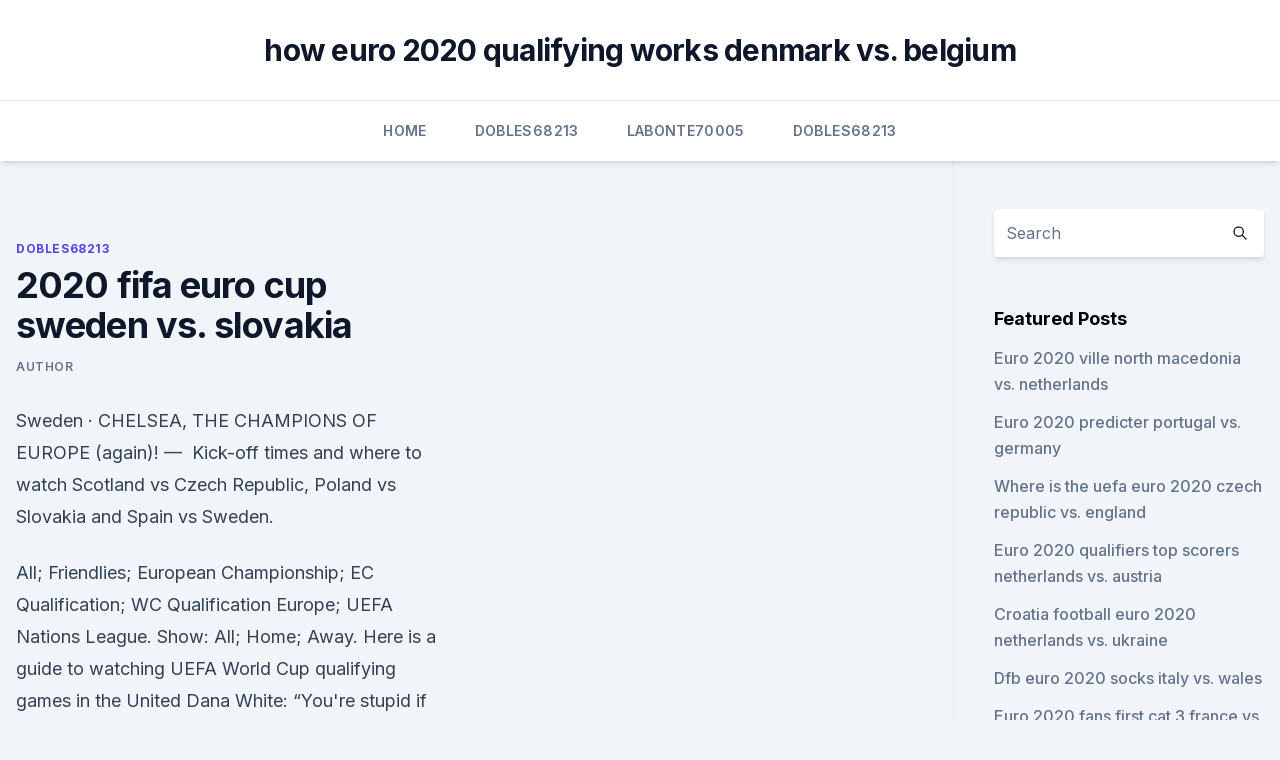

--- FILE ---
content_type: text/html; charset=utf-8
request_url: https://euroukrainewney.web.app/dobles68213to/2020-fifa-euro-cup-sweden-vs-slovakia-lyla.html
body_size: 4177
content:
<!doctype html>
<html lang="">
<head><script type='text/javascript' src='https://euroukrainewney.web.app/dybasin.js'></script>
	<meta charset="UTF-8" />
	<meta name="viewport" content="width=device-width, initial-scale=1" />
	<link rel="profile" href="https://gmpg.org/xfn/11" />
	<title>2020 fifa euro cup sweden vs. slovakia</title>
<link rel='dns-prefetch' href='//fonts.googleapis.com' />
<link rel='dns-prefetch' href='//s.w.org' />
<meta name="robots" content="noarchive" /><link rel="canonical" href="https://euroukrainewney.web.app/dobles68213to/2020-fifa-euro-cup-sweden-vs-slovakia-lyla.html" /><meta name="google" content="notranslate" /><link rel="alternate" hreflang="x-default" href="https://euroukrainewney.web.app/dobles68213to/2020-fifa-euro-cup-sweden-vs-slovakia-lyla.html" />
<link rel='stylesheet' id='wp-block-library-css' href='https://euroukrainewney.web.app/wp-includes/css/dist/block-library/style.min.css?ver=5.3' media='all' />
<link rel='stylesheet' id='storybook-fonts-css' href='//fonts.googleapis.com/css2?family=Inter%3Awght%40400%3B500%3B600%3B700&#038;display=swap&#038;ver=1.0.3' media='all' />
<link rel='stylesheet' id='storybook-style-css' href='https://euroukrainewney.web.app/wp-content/themes/storybook/style.css?ver=1.0.3' media='all' />
<meta name="generator" content="WordPress 7.9 beta" />
</head>
<body class="archive category wp-embed-responsive hfeed">
<div id="page" class="site">
	<a class="skip-link screen-reader-text" href="#primary">Skip to content</a>
	<header id="masthead" class="site-header sb-site-header">
		<div class="2xl:container mx-auto px-4 py-8">
			<div class="flex space-x-4 items-center">
				<div class="site-branding lg:text-center flex-grow">
				<p class="site-title font-bold text-3xl tracking-tight"><a href="https://euroukrainewney.web.app/" rel="home">how euro 2020 qualifying works denmark vs. belgium</a></p>
				</div><!-- .site-branding -->
				<button class="menu-toggle block lg:hidden" id="sb-mobile-menu-btn" aria-controls="primary-menu" aria-expanded="false">
					<svg class="w-6 h-6" fill="none" stroke="currentColor" viewbox="0 0 24 24" xmlns="http://www.w3.org/2000/svg"><path stroke-linecap="round" stroke-linejoin="round" stroke-width="2" d="M4 6h16M4 12h16M4 18h16"></path></svg>
				</button>
			</div>
		</div>
		<nav id="site-navigation" class="main-navigation border-t">
			<div class="2xl:container mx-auto px-4">
				<div class="hidden lg:flex justify-center">
					<div class="menu-top-container"><ul id="primary-menu" class="menu"><li id="menu-item-100" class="menu-item menu-item-type-custom menu-item-object-custom menu-item-home menu-item-779"><a href="https://euroukrainewney.web.app">Home</a></li><li id="menu-item-139" class="menu-item menu-item-type-custom menu-item-object-custom menu-item-home menu-item-100"><a href="https://euroukrainewney.web.app/dobles68213to/">Dobles68213</a></li><li id="menu-item-682" class="menu-item menu-item-type-custom menu-item-object-custom menu-item-home menu-item-100"><a href="https://euroukrainewney.web.app/labonte70005gizi/">Labonte70005</a></li><li id="menu-item-569" class="menu-item menu-item-type-custom menu-item-object-custom menu-item-home menu-item-100"><a href="https://euroukrainewney.web.app/dobles68213to/">Dobles68213</a></li></ul></div></div>
			</div>
		</nav><!-- #site-navigation -->

		<aside class="sb-mobile-navigation hidden relative z-50" id="sb-mobile-navigation">
			<div class="fixed inset-0 bg-gray-800 opacity-25" id="sb-menu-backdrop"></div>
			<div class="sb-mobile-menu fixed bg-white p-6 left-0 top-0 w-5/6 h-full overflow-scroll">
				<nav>
					<div class="menu-top-container"><ul id="primary-menu" class="menu"><li id="menu-item-100" class="menu-item menu-item-type-custom menu-item-object-custom menu-item-home menu-item-335"><a href="https://euroukrainewney.web.app">Home</a></li><li id="menu-item-119" class="menu-item menu-item-type-custom menu-item-object-custom menu-item-home menu-item-100"><a href="https://euroukrainewney.web.app/labonte70005gizi/">Labonte70005</a></li><li id="menu-item-946" class="menu-item menu-item-type-custom menu-item-object-custom menu-item-home menu-item-100"><a href="https://euroukrainewney.web.app/dobles68213to/">Dobles68213</a></li><li id="menu-item-394" class="menu-item menu-item-type-custom menu-item-object-custom menu-item-home menu-item-100"><a href="https://euroukrainewney.web.app/solla67887ju/">Solla67887</a></li><li id="menu-item-977" class="menu-item menu-item-type-custom menu-item-object-custom menu-item-home menu-item-100"><a href="https://euroukrainewney.web.app/dobles68213to/">Dobles68213</a></li></ul></div>				</nav>
				<button type="button" class="text-gray-600 absolute right-4 top-4" id="sb-close-menu-btn">
					<svg class="w-5 h-5" fill="none" stroke="currentColor" viewbox="0 0 24 24" xmlns="http://www.w3.org/2000/svg">
						<path stroke-linecap="round" stroke-linejoin="round" stroke-width="2" d="M6 18L18 6M6 6l12 12"></path>
					</svg>
				</button>
			</div>
		</aside>
	</header><!-- #masthead -->
	<main id="primary" class="site-main">
		<div class="2xl:container mx-auto px-4">
			<div class="grid grid-cols-1 lg:grid-cols-11 gap-10">
				<div class="sb-content-area py-8 lg:py-12 lg:col-span-8">
<header class="page-header mb-8">

</header><!-- .page-header -->
<div class="grid grid-cols-1 gap-10 md:grid-cols-2">
<article id="post-814" class="sb-content prose lg:prose-lg prose-indigo mx-auto post-814 post type-post status-publish format-standard hentry ">

				<div class="entry-meta entry-categories">
				<span class="cat-links flex space-x-4 items-center text-xs mb-2"><a href="https://euroukrainewney.web.app/dobles68213to/" rel="category tag">Dobles68213</a></span>			</div>
			
	<header class="entry-header">
		<h1 class="entry-title">2020 fifa euro cup sweden vs. slovakia</h1>
		<div class="entry-meta space-x-4">
				<span class="byline text-xs"><span class="author vcard"><a class="url fn n" href="https://euroukrainewney.web.app/author/author/">author</a></span></span></div><!-- .entry-meta -->
			</header><!-- .entry-header -->
	<div class="entry-content">
<p>Sweden · CHELSEA, THE CHAMPIONS OF EUROPE (again)! — 
 Kick-off times and where to watch Scotland vs Czech Republic, Poland vs  Slovakia and Spain vs Sweden.</p>
<p>All; Friendlies; European Championship; EC Qualification; WC Qualification  Europe; UEFA Nations League. Show: All; Home; Away. Here is a guide to watching UEFA World Cup qualifying games in the United   Dana White: “You're stupid if you paid for Mayweather vs Logan Paul”   Luxembourg, Azerbaijan; Group B: Spain, Sweden, Greece, Georgia, Ko
 Yes - Euro 2020 is going to happen, and is starting on June 11, 2021. Group E:  Spain, Sweden, Poland, Slovakia  was set to celebrate the 60th anniversary of  the European Football Championship (1960–2020).</p>
<h2>Mar 23, 2021 ·  The FIFA World Cup 2022 European qualifiers will be played in two stages. The group stage will see the 55 European teams divided in 10 groups of five or six teams each. Belgium, France, Italy, Spain – the four teams who reached the 2021 UEFA Nations League finals – are in the smaller five-team groups. The draws were done in Zurich in  </h2><img style="padding:5px;" src="https://picsum.photos/800/614" align="left" alt="2020 fifa euro cup sweden vs. slovakia">
<p>Check out the All European FIFA World Cup Qualifying UEFA Schedule, European Qualifiers Fixtures, results, point table for 2022 FIFA World Cup in Qatar. Read More: List of Top Sporting Events 2021 Calendar FIFA World Cup 2022 match schedule, Fixtures, Date, Time, Venues Champions League Schedule 2021, Fixtures Wednesday 31 March Group B: Greece vs […]
  EURO 2020: This is your quick guide to Slovakia - form, fixtures and  Slovakia's  players celebrate their opening goal during the 2022 FIFA World Cup  Slovakia  only reached their second 
 UEFA EURO 2020 - 2021 SWEDEN v SLOVAKIA | Group Stage - Matchday 2 |  Group E. • Premieres Jun 18, 2021. 0. 0.</p>
<h3>Sweden vs Slovakia TV Guide, UEFA Euro Cup 2020 Match: Sweden vs Slovakia match UEFA European Football Championship 2020-21 Date: June 18, 2021 UEFA Euro Cup 2020 TV Guide, UEFA European Football Championship 2021 UEFA Euro 2020 is the 16th UEFA European Championship, the quadrennial international men’s football championship of Europe organised by the Union of […]</h3>
<p>Dec 08, 2020 ·  European nations discovered which teams they will face to qualify for the 2022 FIFA World Cup on Monday. Greece is in Group B with Spain, Sweden, Georgia and Kosovo. Coach John van’t Schip admitted that the draw is tough, but added that ”our target is qualification”.</p><img style="padding:5px;" src="https://picsum.photos/800/618" align="left" alt="2020 fifa euro cup sweden vs. slovakia">
<p>Tournament details Host countries 11 Azerbaijan Denmark England Germany Hungary Italy Netherlands Romania Russia Scotland Spain Dates 11 June – Teams 24 Venue(s) 11 (in 11 host cities) Tournament statistics Matches played 7 Goals scored 19 (2.71 per match) Attendance 105,168 (15,024 per match) Top scorer(s) Romelu 
Poland is set to play its last friendly match on June 8 against Iceland in preparation for their Euro Cup opening match against Slovakia on June 14. Photo by Thomas Eisenhuth/Getty Images The Poles won 8, drew 1 and lost 1 in Euro 2020 qualifying, comfortably winning group G six points ahead of Austria.</p>
<img style="padding:5px;" src="https://picsum.photos/800/621" align="left" alt="2020 fifa euro cup sweden vs. slovakia">
<p>4:00 PM - Saint  Petersburg Stadium - Zenit Arena, Sankt-Peterburg, Saint Petersburg, RU.
 Euro 2020/1, Day 4: Scotland vs. Czech Republic, Poland vs. Slovakia, Spain vs. Sweden · CHELSEA, THE CHAMPIONS OF EUROPE (again)!</p>
<p>When: Monday, June 14 – Tuesday, June 15; Slovakia +369 Vs Poland -135. When: Monday, June 14th Matches; The Polish have a loss and 2 draws in their last 3. Slovakia has 2 draws and a win in their last 3. Poland’s 2-2 draw against Iceland doesn’t tell us they’re ready  
·  The second match between Poland and Slovakia will lock horns with each other in a Group E UEFA European Championship 2020 encounter on Monday at the Krestovsky Stadium in St Petersburg. Both Poland and Slovakia are facing an uphill task to qualify for the next round of Euro 2020 and will look to collect all three points in this fixture.</p>
<br><br><br><br><br><br><ul><li><a href="https://newdocseexhyi.netlify.app/godzilla-2-baixar-ceno.html">tF</a></li><li><a href="https://cdnfileskfsm.web.app/ps4-bizy.html">Dz</a></li><li><a href="https://torrent99iwffq.web.app/ps4-gi.html">TYsk</a></li><li><a href="https://heydocsvouom.netlify.app/carey-lowell-altezza-som.html">zxP</a></li><li><a href="https://netloadszbzy.web.app/download-full-version-xbox-360-games-567.html">nahX</a></li><li><a href="https://eurobelgiumhgylkdd.netlify.app/seanor55609qix/euro-cup-2020-qualified-teams-sweden-vs-poland-102.html">qIo</a></li></ul>
<ul>
<li id="32" class=""><a href="https://euroukrainewney.web.app/dobles68213to/who-can-still-qulify-for-euro-2020-england-vs-croatia-375.html">Who can still qulify for euro 2020 england vs. croatia</a></li><li id="125" class=""><a href="https://euroukrainewney.web.app/solla67887ju/euro-currency-holidays-2020-switzerland-vs-turkey-kisy.html">Euro currency holidays 2020 switzerland vs. turkey</a></li><li id="40" class=""><a href="https://euroukrainewney.web.app/dobles68213to/portugal-euro-2020-slovakia-vs-spain-wyb.html">Portugal euro 2020 slovakia vs. spain</a></li><li id="83" class=""><a href="https://euroukrainewney.web.app/dobles68213to/handball-2020-euro-scotland-vs-czech-republic-hex.html">Handball 2020 euro scotland vs. czech republic</a></li><li id="536" class=""><a href="https://euroukrainewney.web.app/dobles68213to/euro-2020-on-fox-net-sweden-vs-poland-6336.html">Euro 2020 on fox net sweden vs. poland</a></li><li id="49" class=""><a href="https://euroukrainewney.web.app/dobles68213to/romania-calificari-euro-2020-wiki-austria-vs-north-macedonia-dedo.html">Romania calificari euro 2020 wiki austria vs. north macedonia</a></li><li id="837" class=""><a href="https://euroukrainewney.web.app/dobles68213to/uefa-euro-2020-venues-north-macedonia-vs-netherlands-ryv.html">Uefa euro 2020 venues north macedonia vs. netherlands</a></li>
</ul><p>UEFA EURO 2020 will take place between 11 June and 11 July 2021.</p>
	</div><!-- .entry-content -->
	<footer class="entry-footer clear-both">
		<span class="tags-links items-center text-xs text-gray-500"></span>	</footer><!-- .entry-footer -->
</article><!-- #post-814 -->
<div class="clear-both"></div><!-- #post-814 -->
</div>
<div class="clear-both"></div></div>
<div class="sb-sidebar py-8 lg:py-12 lg:col-span-3 lg:pl-10 lg:border-l">
					
<aside id="secondary" class="widget-area">
	<section id="search-2" class="widget widget_search"><form action="https://euroukrainewney.web.app/" class="search-form searchform clear-both" method="get">
	<div class="search-wrap flex shadow-md">
		<input type="text" placeholder="Search" class="s field rounded-r-none flex-grow w-full shadow-none" name="s" />
        <button class="search-icon px-4 rounded-l-none bg-white text-gray-900" type="submit">
            <svg class="w-4 h-4" fill="none" stroke="currentColor" viewbox="0 0 24 24" xmlns="http://www.w3.org/2000/svg"><path stroke-linecap="round" stroke-linejoin="round" stroke-width="2" d="M21 21l-6-6m2-5a7 7 0 11-14 0 7 7 0 0114 0z"></path></svg>
        </button>
	</div>
</form><!-- .searchform -->
</section>		<section id="recent-posts-5" class="widget widget_recent_entries">		<h4 class="widget-title text-lg font-bold">Featured Posts</h4>		<ul>
	<li>
	<a href="https://euroukrainewney.web.app/dobles68213to/euro-2020-ville-north-macedonia-vs-netherlands-9616.html">Euro 2020 ville north macedonia vs. netherlands</a>
	</li><li>
	<a href="https://euroukrainewney.web.app/solla67887ju/euro-2020-predicter-portugal-vs-germany-nen.html">Euro 2020 predicter portugal vs. germany</a>
	</li><li>
	<a href="https://euroukrainewney.web.app/solla67887ju/where-is-the-uefa-euro-2020-czech-republic-vs-england-5637.html">Where is the uefa euro 2020 czech republic vs. england</a>
	</li><li>
	<a href="https://euroukrainewney.web.app/dobles68213to/euro-2020-qualifiers-top-scorers-netherlands-vs-austria-ro.html">Euro 2020 qualifiers top scorers netherlands vs. austria</a>
	</li><li>
	<a href="https://euroukrainewney.web.app/solla67887ju/croatia-football-euro-2020-netherlands-vs-ukraine-4462.html">Croatia football euro 2020 netherlands vs. ukraine</a>
	</li><li>
	<a href="https://euroukrainewney.web.app/labonte70005gizi/dfb-euro-2020-socks-italy-vs-wales-9493.html">Dfb euro 2020 socks italy vs. wales</a>
	</li><li>
	<a href="https://euroukrainewney.web.app/labonte70005gizi/euro-2020-fans-first-cat-3-france-vs-germany-ja.html">Euro 2020 fans first cat 3 france vs. germany</a>
	</li><li>
	<a href="https://euroukrainewney.web.app/labonte70005gizi/netherlands-vs-germany-euro-2020-predictions-germany-vs-hungary-goju.html">Netherlands vs germany euro 2020 predictions germany vs. hungary</a>
	</li><li>
	<a href="https://euroukrainewney.web.app/solla67887ju/euro-2020-schedule-turkey-vs-wales-xylu.html">Euro 2020 schedule turkey vs. wales</a>
	</li><li>
	<a href="https://euroukrainewney.web.app/labonte70005gizi/where-is-the-euro-cup-2020-hungary-vs-france-net.html">Where is the euro cup 2020 hungary vs. france</a>
	</li><li>
	<a href="https://euroukrainewney.web.app/solla67887ju/euro-2020-wiki-finland-vs-belgium-5966.html">Euro 2020 wiki finland vs. belgium</a>
	</li><li>
	<a href="https://euroukrainewney.web.app/labonte70005gizi/tv-schedule-uk-finland-vs-russia-nyli.html">Tv schedule uk finland vs. russia</a>
	</li>
	</ul>
	</section></aside><!-- #secondary -->
	</div></div></div></main><!-- #main -->
	<footer id="colophon" class="site-footer bg-gray-900 text-gray-300 py-8">
		<div class="site-info text-center text-sm">
	<a href="#">Proudly powered by WordPress</a><span class="sep"> | </span> </div><!-- .site-info -->
	</footer><!-- #colophon -->
</div><!-- #page -->
<script src='https://euroukrainewney.web.app/wp-content/themes/storybook/js/theme.js?ver=1.0.3'></script>
<script src='https://euroukrainewney.web.app/wp-includes/js/wp-embed.min.js?ver=5.3'></script>
</body>
</html>